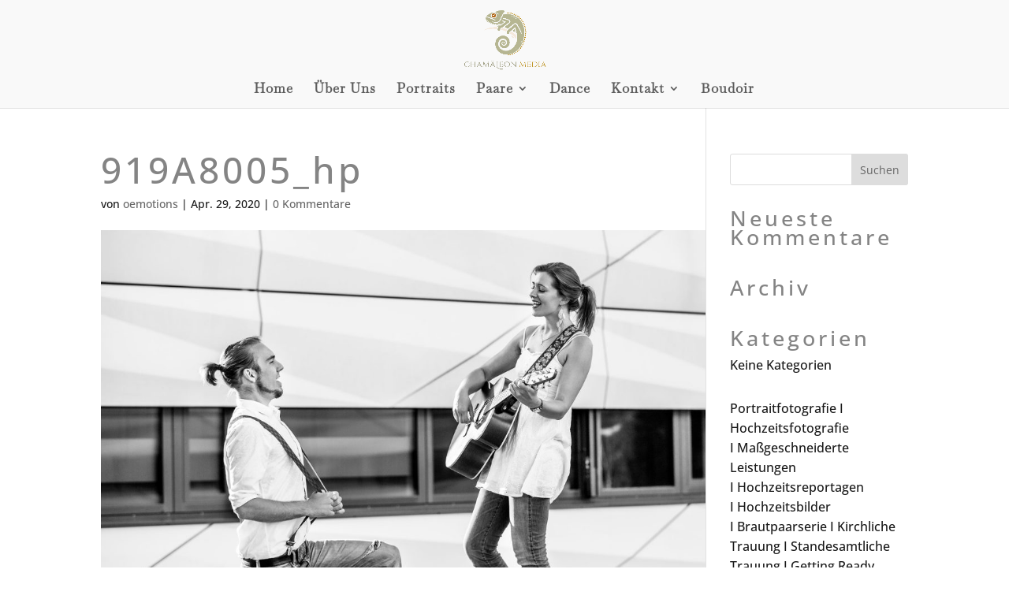

--- FILE ---
content_type: text/css
request_url: https://www.oemotions.de/wp-content/et-cache/5032/et-core-unified-cpt-deferred-5032.min.css?ver=1753286486
body_size: 1779
content:
div.et_pb_section.et_pb_section_10000{background-image:linear-gradient(180deg,#000000 0%,rgba(0,0,0,0) 100%),url(https://www.oemotions.de/wp-content/uploads/2024/07/0319_hp.jpg)!important}.et_pb_section_10000,.et_pb_section_10002,.et_pb_section_10003,.et_pb_section_10005,.et_pb_section_10006{filter:hue-rotate(-1deg);backface-visibility:hidden;bottom:0px;top:auto;left:0px;right:auto;filter:hue-rotate(-1deg);backface-visibility:hidden}html:not(.et_fb_edit_enabled) #et-fb-app .et_pb_section_10000:hover,html:not(.et_fb_edit_enabled) #et-fb-app .et_pb_section_10001:hover,html:not(.et_fb_edit_enabled) #et-fb-app .et_pb_section_10002:hover,html:not(.et_fb_edit_enabled) #et-fb-app .et_pb_section_10003:hover,html:not(.et_fb_edit_enabled) #et-fb-app .et_pb_section_10005:hover,html:not(.et_fb_edit_enabled) #et-fb-app .et_pb_section_10006:hover{filter:hue-rotate(-1deg);filter:hue-rotate(-1deg)}.et_pb_section_10000.et_pb_section{padding-top:21.1%;padding-bottom:20%}.et_pb_text_10000.et_pb_text,.et_pb_text_10001.et_pb_text{color:#FFFFFF!important}.et_pb_text_10000{line-height:1.2em;font-family:'Cinzel',Georgia,"Times New Roman",serif;text-transform:uppercase;font-size:30px;letter-spacing:6px;line-height:1.2em;filter:opacity(76%);backface-visibility:hidden;max-width:1000px}.et_pb_text_10000 h1{font-family:'Cinzel',Georgia,"Times New Roman",serif;text-transform:uppercase;font-size:41px;color:#FFFFFF!important;letter-spacing:12px}.et_pb_section_10001{filter:hue-rotate(-1deg);backface-visibility:hidden;height:auto;bottom:0px;top:auto;left:0px;right:auto;filter:hue-rotate(-1deg);backface-visibility:hidden}.et_pb_section_10001.et_pb_section{background-color:#2b2b2b!important}.et_pb_text_10001{line-height:1.7em;font-family:'Cinzel',Georgia,"Times New Roman",serif;text-transform:uppercase;font-size:30px;letter-spacing:3px;line-height:1.7em;filter:opacity(76%);backface-visibility:hidden;max-width:1000px}.et_pb_text_10001 h1{font-family:'Cinzel',Georgia,"Times New Roman",serif;font-size:52px;color:#000000!important;letter-spacing:20px;line-height:1.2em}.et_pb_divider_10000{max-width:50px}.et_pb_divider_10000:before{border-top-color:#E09900;border-top-width:2px}body #page-container .et_pb_section .et_pb_button_10000{color:#FFFFFF!important;border-width:1px!important;border-color:#FFFFFF;border-radius:0px;letter-spacing:2px;font-size:14px;font-family:'Nunito',Helvetica,Arial,Lucida,sans-serif!important;font-weight:700!important;text-transform:uppercase!important;background-color:#E09900}body #page-container .et_pb_section .et_pb_button_10000:hover{border-color:#0099e5!important;border-radius:0px!important;letter-spacing:2px!important}body #page-container .et_pb_section .et_pb_button_10000,body #page-container .et_pb_section .et_pb_button_10000:hover{padding:0.3em 1em!important}body #page-container .et_pb_section .et_pb_button_10000:before,body #page-container .et_pb_section .et_pb_button_10000:after{display:none!important}.et_pb_button_10000{transition:border 300ms ease 0ms,border-radius 300ms ease 0ms,letter-spacing 300ms ease 0ms}.et_pb_button_10000,.et_pb_button_10000:after,.et_pb_button_10001,.et_pb_button_10001:after{transition:all 300ms ease 0ms}.et_pb_section_10002.et_pb_section,.et_pb_section_10003.et_pb_section{padding-top:0px;padding-bottom:0px}.et_pb_row_10003.et_pb_row,.et_pb_row_10005.et_pb_row{padding-top:0px!important;padding-bottom:4px!important;margin-top:-1px!important;margin-right:auto!important;margin-left:auto!important;padding-top:0px;padding-bottom:4px}.et_pb_text_10002.et_pb_text,.et_pb_text_10003.et_pb_text,.et_pb_text_10005.et_pb_text,.et_pb_text_10006.et_pb_text,.et_pb_text_10007.et_pb_text,.et_pb_text_10008.et_pb_text,.et_pb_text_10009.et_pb_text,.et_pb_text_10010.et_pb_text,.et_pb_text_10011.et_pb_text{color:#000000!important}.et_pb_text_10002{line-height:1.2em;text-transform:uppercase;font-size:32px;letter-spacing:3px;line-height:1.2em;filter:opacity(76%);backface-visibility:hidden;margin-bottom:5px!important;width:300px;max-width:300px}.et_pb_text_10002 h1,.et_pb_text_10007 h1{text-transform:uppercase;font-size:52px;color:#000000!important;letter-spacing:20px;line-height:1.1em}.et_pb_text_10002 h2,.et_pb_text_10003 h2,.et_pb_text_10005 h2,.et_pb_text_10006 h2,.et_pb_text_10007 h2,.et_pb_text_10008 h2,.et_pb_text_10009 h2,.et_pb_text_10010 h2{font-family:'Nunito',Helvetica,Arial,Lucida,sans-serif;font-size:36px;line-height:1.4em}.et_pb_text_10003{line-height:1.2em;text-transform:uppercase;letter-spacing:3px;line-height:1.2em;filter:opacity(76%);backface-visibility:hidden;margin-bottom:5px!important}.et_pb_text_10003 h1,.et_pb_text_10004 h1,.et_pb_text_10005 h1,.et_pb_text_10008 h1,.et_pb_text_10009 h1{font-size:52px;color:#000000!important;letter-spacing:20px;line-height:1.2em}.et_pb_row_10004.et_pb_row,.et_pb_row_10006.et_pb_row{padding-top:0px!important;padding-bottom:0px!important;padding-top:0px;padding-bottom:0px}.et_pb_text_10004.et_pb_text{color:rgba(255,255,255,0.4)!important}.et_pb_text_10004{line-height:1.8em;font-size:15px;letter-spacing:3px;line-height:1.8em;filter:opacity(76%);backface-visibility:hidden;width:1000px;max-width:1000px}.et_pb_text_10004.et_pb_text a{color:#ffffff!important}.et_pb_text_10005{line-height:1.2em;text-transform:uppercase;letter-spacing:3px;line-height:1.2em;filter:opacity(76%);backface-visibility:hidden;margin-bottom:5px!important;width:250px;max-width:250px}.et_pb_text_10006{line-height:1.1em;text-transform:uppercase;font-size:10px;letter-spacing:3px;line-height:1.1em;filter:opacity(76%);backface-visibility:hidden;margin-bottom:5px!important}.et_pb_text_10006 h1,.et_pb_text_10010 h1{font-size:39px;color:#000000!important;letter-spacing:20px;line-height:1.2em}.et_pb_text_10007{line-height:1.2em;text-transform:uppercase;letter-spacing:3px;line-height:1.2em;filter:opacity(76%);backface-visibility:hidden;margin-bottom:5px!important;width:150px;max-width:150px}.et_pb_text_10008,.et_pb_text_10009{line-height:1.2em;text-transform:uppercase;letter-spacing:3px;line-height:1.2em;filter:opacity(76%);backface-visibility:hidden;margin-bottom:5px!important;width:200px;max-width:200px}.et_pb_text_10010{line-height:1.1em;text-transform:uppercase;font-size:10px;letter-spacing:3px;line-height:1.1em;filter:opacity(76%);backface-visibility:hidden;margin-bottom:5px!important;width:1000px;max-width:179px}.et_pb_slider .et_pb_slide_10000.et_pb_slide>.et_pb_container{width:100%;max-width:100%}.et_pb_slide_10000{background-color:#fffcfc}.et_pb_fullwidth_slider_10000.et_pb_slider .et_pb_slide_description .et_pb_slide_title{font-size:25px!important}.et_pb_fullwidth_slider_10000.et_pb_slider.et_pb_module .et_pb_slides .et_pb_slide_content{font-size:26px!important}.et_pb_fullwidth_slider_10000,.et_pb_fullwidth_slider_10000 .et_pb_slide{height:982px;max-height:1000px}.et_pb_fullwidth_slider_10000 .et_pb_slide_description,.et_pb_slider_fullwidth_off.et_pb_fullwidth_slider_10000 .et_pb_slide_description{padding-top:5%;padding-bottom:5%}.et_pb_fullwidth_slider_10000,.et_pb_fullwidth_slider_10000 .et_pb_slide>.et_pb_container{width:100%}.et_pb_section_10005.et_pb_section{padding-top:110px;padding-bottom:110px}.et_pb_row_10007.et_pb_row{padding-top:20px!important;padding-top:20px}.et_pb_row_10007,body #page-container .et-db #et-boc .et-l .et_pb_row_10007.et_pb_row,body.et_pb_pagebuilder_layout.single #page-container #et-boc .et-l .et_pb_row_10007.et_pb_row,body.et_pb_pagebuilder_layout.single.et_full_width_page #page-container .et_pb_row_10007.et_pb_row{max-width:1440px}.et_pb_blurb_10000.et_pb_blurb .et_pb_module_header,.et_pb_blurb_10000.et_pb_blurb .et_pb_module_header a{font-family:'Nunito',Helvetica,Arial,Lucida,sans-serif;font-size:24px;color:#FFFFFF!important;line-height:1.3em;text-align:center}.et_pb_blurb_10000.et_pb_blurb p{line-height:1.8em}.et_pb_blurb_10000.et_pb_blurb{font-size:15px;line-height:1.8em;padding-bottom:42px!important}.et_pb_section_10006.et_pb_section{padding-top:22px;padding-right:0px;padding-bottom:170px;padding-left:0px;background-color:#2b2b2b!important}.et_pb_row_10008{background-color:#FFFFFF}.et_pb_row_10008,body #page-container .et-db #et-boc .et-l .et_pb_row_10008.et_pb_row,body.et_pb_pagebuilder_layout.single #page-container #et-boc .et-l .et_pb_row_10008.et_pb_row,body.et_pb_pagebuilder_layout.single.et_full_width_page #page-container .et_pb_row_10008.et_pb_row{width:81%}.et_pb_text_10011{line-height:1.2em;font-family:'Cinzel',Georgia,"Times New Roman",serif;letter-spacing:3px;line-height:1.2em;filter:opacity(76%);backface-visibility:hidden}.et_pb_text_10011 h1{font-family:'Cinzel',Georgia,"Times New Roman",serif;font-size:52px;color:#000000!important;letter-spacing:20px;line-height:1.2em;text-align:center}body #page-container .et_pb_section .et_pb_button_10001{color:#FFFFFF!important;border-color:#FFFFFF;background-color:#E09900}.et_pb_column_10003{background-image:linear-gradient(180deg,rgba(0,0,0,0) 20%,rgba(0,0,0,0.9) 100%),url(https://www.oemotions.de/wp-content/uploads/2022/05/8483_portraits_hp.jpg);padding-top:400px;padding-right:40px;padding-bottom:40px;padding-left:40px}.et_pb_column_10004{background-image:linear-gradient(180deg,rgba(0,0,0,0) 20%,rgba(0,0,0,0.9) 100%),url(https://www.oemotions.de/wp-content/uploads/2021/06/aktion_4897_hp.jpg);padding-top:400px;padding-right:40px;padding-bottom:40px;padding-left:40px}.et_pb_column_10005{background-image:linear-gradient(180deg,rgba(0,0,0,0) 20%,rgba(0,0,0,0.9) 100%),url(https://www.oemotions.de/wp-content/uploads/2022/08/0673_events_hp.jpg);padding-top:400px;padding-right:40px;padding-bottom:40px;padding-left:40px}.et_pb_column_10006{background-image:linear-gradient(180deg,rgba(0,0,0,0) 20%,rgba(0,0,0,0.9) 100%),url(https://www.oemotions.de/wp-content/uploads/2022/08/4667_business_hp.jpg);padding-top:400px;padding-right:40px;padding-bottom:40px;padding-left:40px}.et_pb_column_10007{background-image:linear-gradient(180deg,rgba(0,0,0,0) 20%,rgba(0,0,0,0.9) 100%),url(https://www.oemotions.de/wp-content/uploads/2021/04/919A9890_kids_hp.jpg);padding-top:400px;padding-right:40px;padding-bottom:40px;padding-left:40px}.et_pb_column_10008{background-image:linear-gradient(180deg,rgba(0,0,0,0) 20%,rgba(0,0,0,0.9) 100%),url(https://www.oemotions.de/wp-content/uploads/2021/09/BG4A6155_oemotions_couples.jpg);padding-top:400px;padding-right:40px;padding-bottom:40px;padding-left:40px}.et_pb_column_10009{background-image:linear-gradient(180deg,rgba(0,0,0,0) 20%,rgba(0,0,0,0.9) 100%),url(https://www.oemotions.de/wp-content/uploads/2021/04/919A8445_family_hp.jpg);padding-top:400px;padding-right:40px;padding-bottom:40px;padding-left:40px}.et_pb_column_10010{background-image:linear-gradient(180deg,rgba(0,0,0,0) 20%,rgba(0,0,0,0.9) 100%),url(https://www.oemotions.de/wp-content/uploads/2022/08/5821_dance_hp.jpg);padding-top:400px;padding-right:40px;padding-bottom:40px;padding-left:40px}.et_pb_slider .et_pb_slide_10000.et_pb_slide .et_pb_slide_description .et_pb_slide_title{text-transform:uppercase!important;color:#FFFFFF!important}.et_pb_slider .et_pb_slide_10000{background-image:url(https://www.oemotions.de/wp-content/uploads/2020/05/919A2383_hp.jpg);background-color:#fffcfc}.et_pb_text_10000.et_pb_module,.et_pb_text_10001.et_pb_module,.et_pb_divider_10000.et_pb_module,.et_pb_text_10002.et_pb_module,.et_pb_text_10003.et_pb_module,.et_pb_text_10005.et_pb_module,.et_pb_text_10006.et_pb_module,.et_pb_text_10007.et_pb_module,.et_pb_text_10008.et_pb_module,.et_pb_text_10009.et_pb_module,.et_pb_text_10010.et_pb_module,.et_pb_row_10008.et_pb_row,.et_pb_text_10011.et_pb_module{margin-left:auto!important;margin-right:auto!important}.et_pb_text_10004.et_pb_module{margin-left:0px!important;margin-right:auto!important}@media only screen and (min-width:981px){.et_pb_text_10000,.et_pb_text_10001{width:1000px}.et_pb_row_10003,body #page-container .et-db #et-boc .et-l .et_pb_row_10003.et_pb_row,body.et_pb_pagebuilder_layout.single #page-container #et-boc .et-l .et_pb_row_10003.et_pb_row,body.et_pb_pagebuilder_layout.single.et_full_width_page #page-container .et_pb_row_10003.et_pb_row,.et_pb_row_10004,body #page-container .et-db #et-boc .et-l .et_pb_row_10004.et_pb_row,body.et_pb_pagebuilder_layout.single #page-container #et-boc .et-l .et_pb_row_10004.et_pb_row,body.et_pb_pagebuilder_layout.single.et_full_width_page #page-container .et_pb_row_10004.et_pb_row,.et_pb_row_10005,body #page-container .et-db #et-boc .et-l .et_pb_row_10005.et_pb_row,body.et_pb_pagebuilder_layout.single #page-container #et-boc .et-l .et_pb_row_10005.et_pb_row,body.et_pb_pagebuilder_layout.single.et_full_width_page #page-container .et_pb_row_10005.et_pb_row,.et_pb_row_10006,body #page-container .et-db #et-boc .et-l .et_pb_row_10006.et_pb_row,body.et_pb_pagebuilder_layout.single #page-container #et-boc .et-l .et_pb_row_10006.et_pb_row,body.et_pb_pagebuilder_layout.single.et_full_width_page #page-container .et_pb_row_10006.et_pb_row{width:100%;max-width:100%}.et_pb_text_10003{width:250px;max-width:252px}.et_pb_text_10006{width:460px;max-width:378px}.et_pb_text_10011{width:1000px;max-width:1000px}}@media only screen and (max-width:980px){.et_pb_section_10001{height:auto}.et_pb_row_10003,body #page-container .et-db #et-boc .et-l .et_pb_row_10003.et_pb_row,body.et_pb_pagebuilder_layout.single #page-container #et-boc .et-l .et_pb_row_10003.et_pb_row,body.et_pb_pagebuilder_layout.single.et_full_width_page #page-container .et_pb_row_10003.et_pb_row,.et_pb_row_10004,body #page-container .et-db #et-boc .et-l .et_pb_row_10004.et_pb_row,body.et_pb_pagebuilder_layout.single #page-container #et-boc .et-l .et_pb_row_10004.et_pb_row,body.et_pb_pagebuilder_layout.single.et_full_width_page #page-container .et_pb_row_10004.et_pb_row,.et_pb_row_10005,body #page-container .et-db #et-boc .et-l .et_pb_row_10005.et_pb_row,body.et_pb_pagebuilder_layout.single #page-container #et-boc .et-l .et_pb_row_10005.et_pb_row,body.et_pb_pagebuilder_layout.single.et_full_width_page #page-container .et_pb_row_10005.et_pb_row,.et_pb_row_10006,body #page-container .et-db #et-boc .et-l .et_pb_row_10006.et_pb_row,body.et_pb_pagebuilder_layout.single #page-container #et-boc .et-l .et_pb_row_10006.et_pb_row,body.et_pb_pagebuilder_layout.single.et_full_width_page #page-container .et_pb_row_10006.et_pb_row{width:100%;max-width:100%}.et_pb_text_10002 h2{font-size:36px}.et_pb_text_10003{width:250px;max-width:252px}body #page-container .et_pb_section .et_pb_button_10001:after{display:inline-block;opacity:0}body #page-container .et_pb_section .et_pb_button_10001:hover:after{opacity:1}.et_pb_row_10008.et_pb_row{margin-left:auto!important;margin-right:auto!important}}@media only screen and (max-width:767px){.et_pb_text_10000{font-size:8px}.et_pb_text_10000 h1{font-size:23px}.et_pb_section_10001{height:auto}.et_pb_text_10001{font-size:18px}.et_pb_text_10002 h2{font-size:36px}.et_pb_text_10003 h2,.et_pb_text_10005 h2,.et_pb_text_10006 h2,.et_pb_text_10007 h2,.et_pb_text_10008 h2,.et_pb_text_10009 h2,.et_pb_text_10010 h2,.et_pb_text_10011 h1{font-size:25px}.et_pb_text_10003{width:auto}.et_pb_text_10006{max-width:96%}.et_pb_fullwidth_slider_10000.et_pb_slider.et_pb_module .et_pb_slides .et_pb_slide_content{font-size:15px!important}body #page-container .et_pb_section .et_pb_button_10001:after{display:inline-block;opacity:0}body #page-container .et_pb_section .et_pb_button_10001:hover:after{opacity:1}.et_pb_row_10008.et_pb_row{margin-left:auto!important;margin-right:auto!important}}